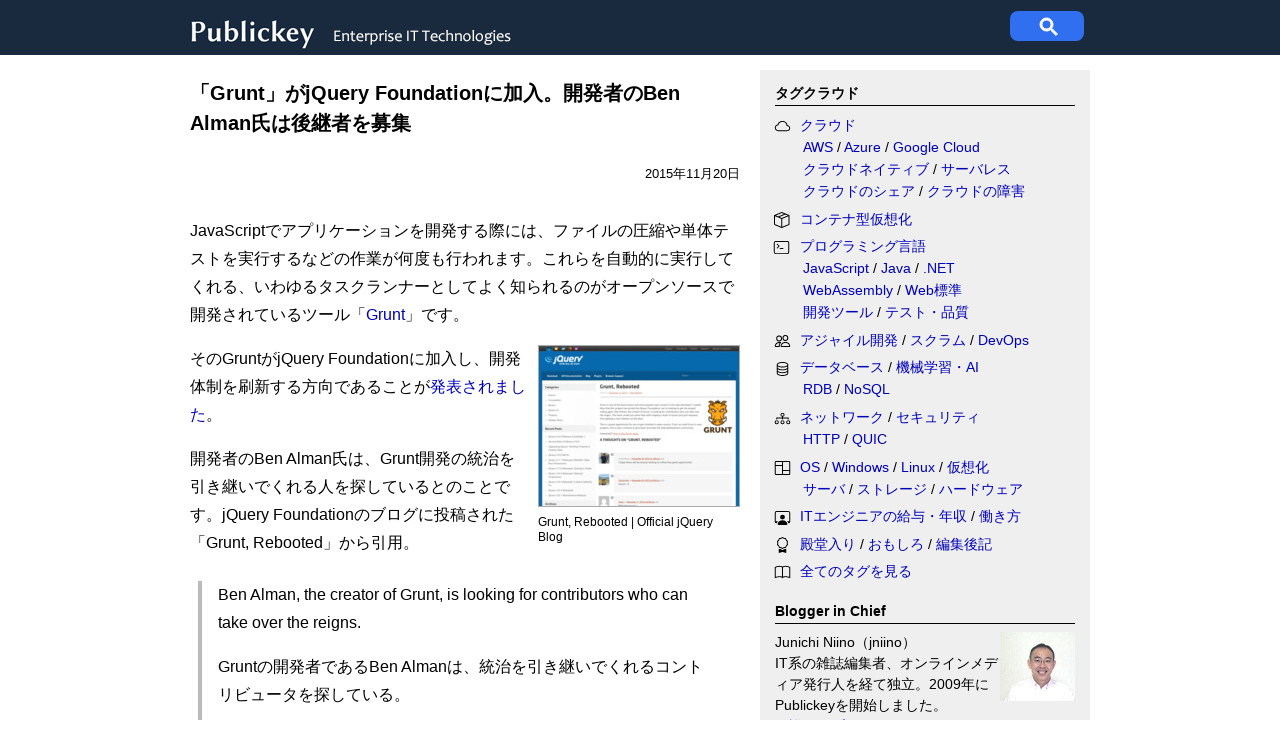

--- FILE ---
content_type: text/html; charset=utf-8
request_url: https://www.google.com/recaptcha/api2/aframe
body_size: 266
content:
<!DOCTYPE HTML><html><head><meta http-equiv="content-type" content="text/html; charset=UTF-8"></head><body><script nonce="m6QKXBustKgq1lveBVscpA">/** Anti-fraud and anti-abuse applications only. See google.com/recaptcha */ try{var clients={'sodar':'https://pagead2.googlesyndication.com/pagead/sodar?'};window.addEventListener("message",function(a){try{if(a.source===window.parent){var b=JSON.parse(a.data);var c=clients[b['id']];if(c){var d=document.createElement('img');d.src=c+b['params']+'&rc='+(localStorage.getItem("rc::a")?sessionStorage.getItem("rc::b"):"");window.document.body.appendChild(d);sessionStorage.setItem("rc::e",parseInt(sessionStorage.getItem("rc::e")||0)+1);localStorage.setItem("rc::h",'1768370178099');}}}catch(b){}});window.parent.postMessage("_grecaptcha_ready", "*");}catch(b){}</script></body></html>

--- FILE ---
content_type: text/javascript
request_url: https://free.ranklet4.com/widgets/zwTpoj1qFRtK1F67ZUK4.js
body_size: 2038
content:
(()=>{var l,e=document.getElementById("ranklet4-zwTpoj1qFRtK1F67ZUK4"),t=document.createElement("style"),a=(t.innerHTML='@charset "UTF-8";.ranklet-credit{margin-top:8px;margin-left:auto;font-size:.75rem;text-align:right;display:block!important}.ranklet-credit a{padding:2px 4px;background:#666;color:#fff;text-decoration:none;transition:.2s background ease-out}.ranklet-credit a:hover{background:#a2a2a2}.ranklet-credit a::after{content:"▶︎";margin-left:3px;font-size:.675rem}',e.after(t),e.innerHTML='<h4>人気記事ランキング（過去7日間）</h4>\n<ol>\n<li><a href="https:&#x2F;&#x2F;www.publickey1.jp&#x2F;blog&#x2F;26&#x2F;gmailpop3fastmail.html" class="ranklet-link">GmailでPOP3によるメールの集約機能が終了、対策としてFastmailを採用。さくらインターネットのドメイン設定を変更など</a></li>\n<li><a href="https:&#x2F;&#x2F;www.publickey1.jp&#x2F;blog&#x2F;26&#x2F;aitypescriptgithub.html" class="ranklet-link">AIはなぜTypeScriptのような型付き言語の普及を促進するのか、GitHubが理由を説明</a></li>\n<li><a href="https:&#x2F;&#x2F;www.publickey1.jp&#x2F;blog&#x2F;26&#x2F;50javascript_uireactangularblazorweb_components.html" class="ranklet-link">50種類以上の商用JavaScript UIコンポーネントがオープンソースに、React、Angular、Blazor、Web Components対応。インフラジスティックスが公開</a></li>\n<li><a href="https:&#x2F;&#x2F;www.publickey1.jp&#x2F;blog&#x2F;26&#x2F;ecaiuniversal_commerce_protocolucp.html" class="ranklet-link">人間がECサイトを訪れることなく、AIエージェントとの対話だけで商品を探し、購入、決済まで実現する「Universal Commerce Protocol」（UCP）登場</a></li>\n<li><a href="https:&#x2F;&#x2F;www.publickey1.jp&#x2F;blog&#x2F;26&#x2F;webaiai_engine_playgroundgithub_id.html" class="ranklet-link">Webブラウザから無料で生成AIの挙動を試せる「さくらのAI Engine 」のPlayground機能、GitHub IDだけで手軽に利用可能に</a></li>\n<li><a href="https:&#x2F;&#x2F;www.publickey1.jp&#x2F;blog&#x2F;26&#x2F;oracle_cloud_databaseawsawsoracle_database.html" class="ranklet-link">Oracle Cloud Database@AWS、東京リージョンで提供開始。AWSで高性能なOracle Databaseが利用可能に</a></li>\n<li><a href="https:&#x2F;&#x2F;www.publickey1.jp&#x2F;blog&#x2F;26&#x2F;5ruby_40ruby_boxjitzjit.html" class="ranklet-link">5年振りのメジャーバージョンアップとなるRuby 4.0正式リリース、クラスの定義などを隔離するRuby Box、新JITコンパイラ「ZJIT」搭載など</a></li>\n<li><a href="https:&#x2F;&#x2F;www.publickey1.jp&#x2F;blog&#x2F;26&#x2F;publickeyit2026airust.html" class="ranklet-link">PublickeyのIT業界予想2026。メモリ高騰による消極的なクラウド選択、AIエージェントを前提とした開発方法論、Rust採用の広がりなど</a></li>\n<li><a href="https:&#x2F;&#x2F;www.publickey1.jp&#x2F;blog&#x2F;26&#x2F;googlemcp202512.html" class="ranklet-link">プログラミングに適したフォントまとめ／GoogleがすべてのサービスにMCPサーバ／リーナス氏「あなたが修正するのは自分だけのバグではない」ほか、2025年12月の人気記事</a></li>\n<li><a href="https:&#x2F;&#x2F;www.publickey1.jp&#x2F;blog&#x2F;25&#x2F;2025_1.html" class="ranklet-link">日本人プログラマ向け、プログラミングに適した「フォント」まとめ。2025年版</a></li>\n</ol>\n\n<div class="ranklet-credit">\n  <a href="https://ranklet4.com/" target="_blank">無料で人気ランキング GA4対応 Ranklet4</a>\n</div>',{"https://www.publickey1.jp/blog/26/gmailpop3fastmail.html":"https://free.ranklet4.com/click?id=zwTpoj1qFRtK1F67ZUK4&rank=1&url=https%3A%2F%2Fwww.publickey1.jp%2Fblog%2F26%2Fgmailpop3fastmail.html","https://www.publickey1.jp/blog/26/aitypescriptgithub.html":"https://free.ranklet4.com/click?id=zwTpoj1qFRtK1F67ZUK4&rank=2&url=https%3A%2F%2Fwww.publickey1.jp%2Fblog%2F26%2Faitypescriptgithub.html","https://www.publickey1.jp/blog/26/50javascript_uireactangularblazorweb_components.html":"https://free.ranklet4.com/click?id=zwTpoj1qFRtK1F67ZUK4&rank=3&url=https%3A%2F%2Fwww.publickey1.jp%2Fblog%2F26%2F50javascript_uireactangularblazorweb_components.html","https://www.publickey1.jp/blog/26/ecaiuniversal_commerce_protocolucp.html":"https://free.ranklet4.com/click?id=zwTpoj1qFRtK1F67ZUK4&rank=4&url=https%3A%2F%2Fwww.publickey1.jp%2Fblog%2F26%2Fecaiuniversal_commerce_protocolucp.html","https://www.publickey1.jp/blog/26/webaiai_engine_playgroundgithub_id.html":"https://free.ranklet4.com/click?id=zwTpoj1qFRtK1F67ZUK4&rank=5&url=https%3A%2F%2Fwww.publickey1.jp%2Fblog%2F26%2Fwebaiai_engine_playgroundgithub_id.html","https://www.publickey1.jp/blog/26/oracle_cloud_databaseawsawsoracle_database.html":"https://free.ranklet4.com/click?id=zwTpoj1qFRtK1F67ZUK4&rank=6&url=https%3A%2F%2Fwww.publickey1.jp%2Fblog%2F26%2Foracle_cloud_databaseawsawsoracle_database.html","https://www.publickey1.jp/blog/26/5ruby_40ruby_boxjitzjit.html":"https://free.ranklet4.com/click?id=zwTpoj1qFRtK1F67ZUK4&rank=7&url=https%3A%2F%2Fwww.publickey1.jp%2Fblog%2F26%2F5ruby_40ruby_boxjitzjit.html","https://www.publickey1.jp/blog/26/publickeyit2026airust.html":"https://free.ranklet4.com/click?id=zwTpoj1qFRtK1F67ZUK4&rank=8&url=https%3A%2F%2Fwww.publickey1.jp%2Fblog%2F26%2Fpublickeyit2026airust.html","https://www.publickey1.jp/blog/26/googlemcp202512.html":"https://free.ranklet4.com/click?id=zwTpoj1qFRtK1F67ZUK4&rank=9&url=https%3A%2F%2Fwww.publickey1.jp%2Fblog%2F26%2Fgooglemcp202512.html","https://www.publickey1.jp/blog/25/2025_1.html":"https://free.ranklet4.com/click?id=zwTpoj1qFRtK1F67ZUK4&rank=10&url=https%3A%2F%2Fwww.publickey1.jp%2Fblog%2F25%2F2025_1.html"});window.navigator.sendBeacon&&window.IntersectionObserver&&((l=new window.IntersectionObserver(function(t){t.forEach(function(t){t.isIntersecting&&(l.unobserve(e),window.navigator.sendBeacon("https://free.ranklet4.com/impression?id=zwTpoj1qFRtK1F67ZUK4"))})},{threshold:.5})).observe(e),t=e.getElementsByTagName("a"),Array.prototype.slice.call(t).forEach(function(t){var l=a[t.href];l&&t.addEventListener("click",function(t){window.navigator.sendBeacon(l)})}))})();